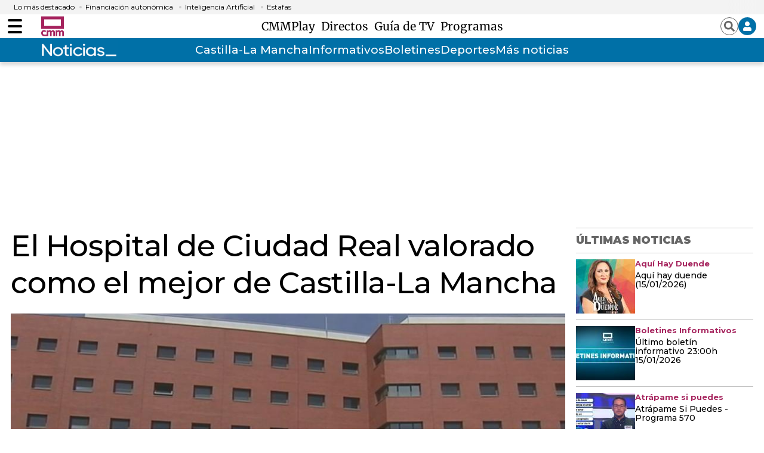

--- FILE ---
content_type: text/html; charset=UTF-8
request_url: https://www.cmmedia.es/recursos/todo/api/v1.0/previsiones-mapa-cm/tarde/1/
body_size: 215
content:
{
  "previsiones": {
    "Albacete": [
      {
        "dia": "Thursday", 
        "simbolo": "E", 
        "tmax": 13, 
        "tmin": 0
      }
    ], 
    "Ciudad Real": [
      {
        "dia": "Thursday", 
        "simbolo": "I", 
        "tmax": 11, 
        "tmin": 1
      }
    ], 
    "Cuenca": [
      {
        "dia": "Thursday", 
        "simbolo": "J", 
        "tmax": 11, 
        "tmin": -1
      }
    ], 
    "Guadalajara": [
      {
        "dia": "Thursday", 
        "simbolo": "Q", 
        "tmax": 9, 
        "tmin": 1
      }
    ], 
    "Hell\u00edn": [
      {
        "dia": "Thursday", 
        "simbolo": "B", 
        "tmax": 15, 
        "tmin": 4
      }
    ], 
    "Madridejos": [
      {
        "dia": "Thursday", 
        "simbolo": "I", 
        "tmax": 11, 
        "tmin": 0
      }
    ], 
    "Molina de Arag\u00f3n": [
      {
        "dia": "Thursday", 
        "simbolo": "I", 
        "tmax": 10, 
        "tmin": -5
      }
    ], 
    "Puertollano": [
      {
        "dia": "Thursday", 
        "simbolo": "J", 
        "tmax": 12, 
        "tmin": 1
      }
    ], 
    "San Clemente": [
      {
        "dia": "Thursday", 
        "simbolo": "I", 
        "tmax": 11, 
        "tmin": -1
      }
    ], 
    "Sig\u00fcenza": [
      {
        "dia": "Thursday", 
        "simbolo": "Q", 
        "tmax": 7, 
        "tmin": -3
      }
    ], 
    "Talavera de la Reina": [
      {
        "dia": "Thursday", 
        "simbolo": "Q", 
        "tmax": 10, 
        "tmin": 2
      }
    ], 
    "Taranc\u00f3n": [
      {
        "dia": "Thursday", 
        "simbolo": "I", 
        "tmax": 9, 
        "tmin": 0
      }
    ], 
    "Toledo": [
      {
        "dia": "Thursday", 
        "simbolo": "Q", 
        "tmax": 11, 
        "tmin": 2
      }
    ], 
    "Tomelloso": [
      {
        "dia": "Thursday", 
        "simbolo": "D+", 
        "tmax": 12, 
        "tmin": 1
      }
    ], 
    "Valdepe\u00f1as": [
      {
        "dia": "Thursday", 
        "simbolo": "J", 
        "tmax": 12, 
        "tmin": 1
      }
    ]
  }
}